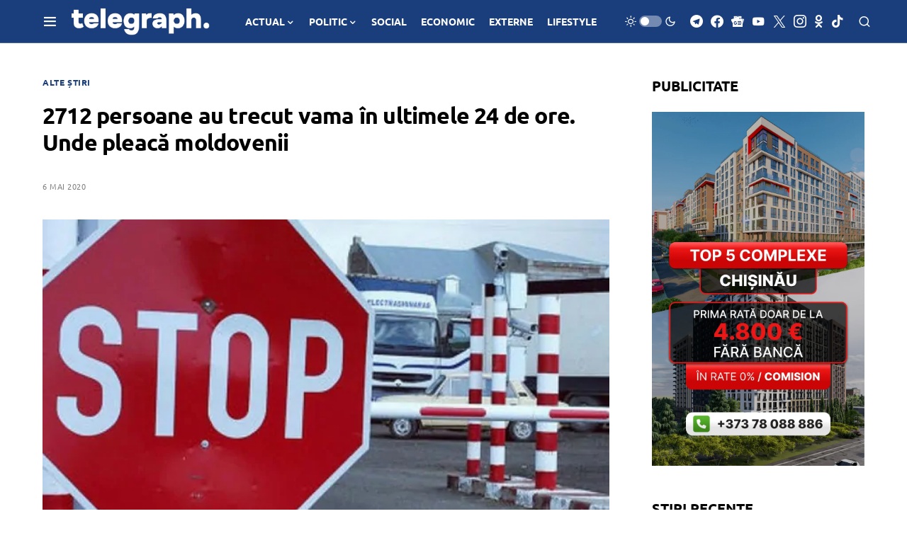

--- FILE ---
content_type: text/html; charset=utf-8
request_url: https://www.google.com/recaptcha/api2/aframe
body_size: 268
content:
<!DOCTYPE HTML><html><head><meta http-equiv="content-type" content="text/html; charset=UTF-8"></head><body><script nonce="DeJeICGuLsYbt40Qk8BOxw">/** Anti-fraud and anti-abuse applications only. See google.com/recaptcha */ try{var clients={'sodar':'https://pagead2.googlesyndication.com/pagead/sodar?'};window.addEventListener("message",function(a){try{if(a.source===window.parent){var b=JSON.parse(a.data);var c=clients[b['id']];if(c){var d=document.createElement('img');d.src=c+b['params']+'&rc='+(localStorage.getItem("rc::a")?sessionStorage.getItem("rc::b"):"");window.document.body.appendChild(d);sessionStorage.setItem("rc::e",parseInt(sessionStorage.getItem("rc::e")||0)+1);localStorage.setItem("rc::h",'1769252903056');}}}catch(b){}});window.parent.postMessage("_grecaptcha_ready", "*");}catch(b){}</script></body></html>

--- FILE ---
content_type: application/javascript; charset=utf-8
request_url: https://fundingchoicesmessages.google.com/f/AGSKWxWIsmqH38nffBPgEvTfUWMOQh9nkGvQmAxUK4-eLYBRxmMyymwTf7t_-K387Zs0ubuoviLvz_6UhIM5-8QkwbTsF-r0VGtjh5XGFBQH6njh9Xazi2OVnVBptm5e--nLos_lOJAe2rsMfdRQAM79J6nCuq46ghS7WkgO21liWKioRXfQzEPNyCUuL1xx/_/logo-ad./advertmsig..adserver1./ad-tandem./ad_120_
body_size: -1288
content:
window['1506d27f-8f9d-4753-9216-3f792f136a32'] = true;

--- FILE ---
content_type: application/javascript; charset=utf-8
request_url: https://fundingchoicesmessages.google.com/f/AGSKWxUMuR0nSYRGZED1NP1qmMHe1Jg7joQ4gzQikFOCYmy0QXrH5G2km-yOUpfXoJFKRvLakmZ1KUv-D0TV9I9IyLrEo98x4m0OryNUyOUmGORRXzsKpfFQ1Le3dWDmvA8_ze3bFc2Ujw==?fccs=W251bGwsbnVsbCxudWxsLG51bGwsbnVsbCxudWxsLFsxNzY5MjUyOTAzLDU3NDAwMDAwMF0sbnVsbCxudWxsLG51bGwsW251bGwsWzcsNiw5XSxudWxsLDIsbnVsbCwiZW4iLG51bGwsbnVsbCxudWxsLG51bGwsbnVsbCwxXSwiaHR0cHM6Ly90ZWxlZ3JhcGgubWQvMjcxMi1wZXJzb2FuZS1hdS10cmVjdXQtdmFtYS1pbi11bHRpbWVsZS0yNC1kZS1vcmUtdW5kZS1wbGVhY2EtbW9sZG92ZW5paS8iLG51bGwsW1s4LCJrNjFQQmptazZPMCJdLFs5LCJlbi1VUyJdLFsxOSwiMiJdLFsxNywiWzBdIl0sWzI0LCIiXSxbMjksImZhbHNlIl1dXQ
body_size: 213
content:
if (typeof __googlefc.fcKernelManager.run === 'function') {"use strict";this.default_ContributorServingResponseClientJs=this.default_ContributorServingResponseClientJs||{};(function(_){var window=this;
try{
var qp=function(a){this.A=_.t(a)};_.u(qp,_.J);var rp=function(a){this.A=_.t(a)};_.u(rp,_.J);rp.prototype.getWhitelistStatus=function(){return _.F(this,2)};var sp=function(a){this.A=_.t(a)};_.u(sp,_.J);var tp=_.ed(sp),up=function(a,b,c){this.B=a;this.j=_.A(b,qp,1);this.l=_.A(b,_.Pk,3);this.F=_.A(b,rp,4);a=this.B.location.hostname;this.D=_.Fg(this.j,2)&&_.O(this.j,2)!==""?_.O(this.j,2):a;a=new _.Qg(_.Qk(this.l));this.C=new _.dh(_.q.document,this.D,a);this.console=null;this.o=new _.mp(this.B,c,a)};
up.prototype.run=function(){if(_.O(this.j,3)){var a=this.C,b=_.O(this.j,3),c=_.fh(a),d=new _.Wg;b=_.hg(d,1,b);c=_.C(c,1,b);_.jh(a,c)}else _.gh(this.C,"FCNEC");_.op(this.o,_.A(this.l,_.De,1),this.l.getDefaultConsentRevocationText(),this.l.getDefaultConsentRevocationCloseText(),this.l.getDefaultConsentRevocationAttestationText(),this.D);_.pp(this.o,_.F(this.F,1),this.F.getWhitelistStatus());var e;a=(e=this.B.googlefc)==null?void 0:e.__executeManualDeployment;a!==void 0&&typeof a==="function"&&_.To(this.o.G,
"manualDeploymentApi")};var vp=function(){};vp.prototype.run=function(a,b,c){var d;return _.v(function(e){d=tp(b);(new up(a,d,c)).run();return e.return({})})};_.Tk(7,new vp);
}catch(e){_._DumpException(e)}
}).call(this,this.default_ContributorServingResponseClientJs);
// Google Inc.

//# sourceURL=/_/mss/boq-content-ads-contributor/_/js/k=boq-content-ads-contributor.ContributorServingResponseClientJs.en_US.k61PBjmk6O0.es5.O/d=1/exm=ad_blocking_detection_executable,kernel_loader,loader_js_executable,web_iab_tcf_v2_signal_executable/ed=1/rs=AJlcJMztj-kAdg6DB63MlSG3pP52LjSptg/m=cookie_refresh_executable
__googlefc.fcKernelManager.run('\x5b\x5b\x5b7,\x22\x5b\x5bnull,\\\x22telegraph.md\\\x22,\\\x22AKsRol-r7WxKebUtBJJggoqZTM752LSeL-H1FHWyQZBxNK90RK6ZJTx4wuFd07T-xwcMHKR2PZxAy5X_0pCN7FySp_fN9uVVhoLbnAOu03dYTmxdrqw-swjYaf879BC-gMIuAn20Xo29XkRnKOBtMHlF1v7xXN7olA\\\\u003d\\\\u003d\\\x22\x5d,null,\x5b\x5bnull,null,null,\\\x22https:\/\/fundingchoicesmessages.google.com\/f\/AGSKWxX4_8ccGFw2-od7fXjQMZbvJf_8wz0qMKYUov4Pp6mghNVO23jUx7hqgvja6E3YXmUYghnxeMNQCarKNUNgHrCc7kbcdhqVRUYvpmMploS-KgEW96HWvv51HvIKt2lv_8eaWN8EgA\\\\u003d\\\\u003d\\\x22\x5d,null,null,\x5bnull,null,null,\\\x22https:\/\/fundingchoicesmessages.google.com\/el\/AGSKWxXdXo4v6alsGYf8_xcemom39zCvFdBSuPXCXKjxSrWvkNwqA87CrjPGGGc17VqdzghevCnKDrZ_n0FaMDo7B1d7wTNKfmCx9MNngVIiX6U-EP8bb9JfTB-HoFdA3DYq83JT7VoL5Q\\\\u003d\\\\u003d\\\x22\x5d,null,\x5bnull,\x5b7,6,9\x5d,null,2,null,\\\x22en\\\x22,null,null,null,null,null,1\x5d,null,\\\x22Privacy and cookie settings\\\x22,\\\x22Close\\\x22,null,null,null,\\\x22Managed by Google. Complies with IAB TCF. CMP ID: 300\\\x22\x5d,\x5b3,1\x5d\x5d\x22\x5d\x5d,\x5bnull,null,null,\x22https:\/\/fundingchoicesmessages.google.com\/f\/AGSKWxUXNQJBbNFEvdxuxkAZ4LkZlWgLIz-hKH6nXSoqmnLvBJqS_qhT9P8DkdguXNp7dzpZmifEWDGzauQ9bfV3COXLSHzjLfdk0aHw0WCm7CgKIFUJfrKz_1A3FpdjxJYmCT-xhgj8Kg\\u003d\\u003d\x22\x5d\x5d');}